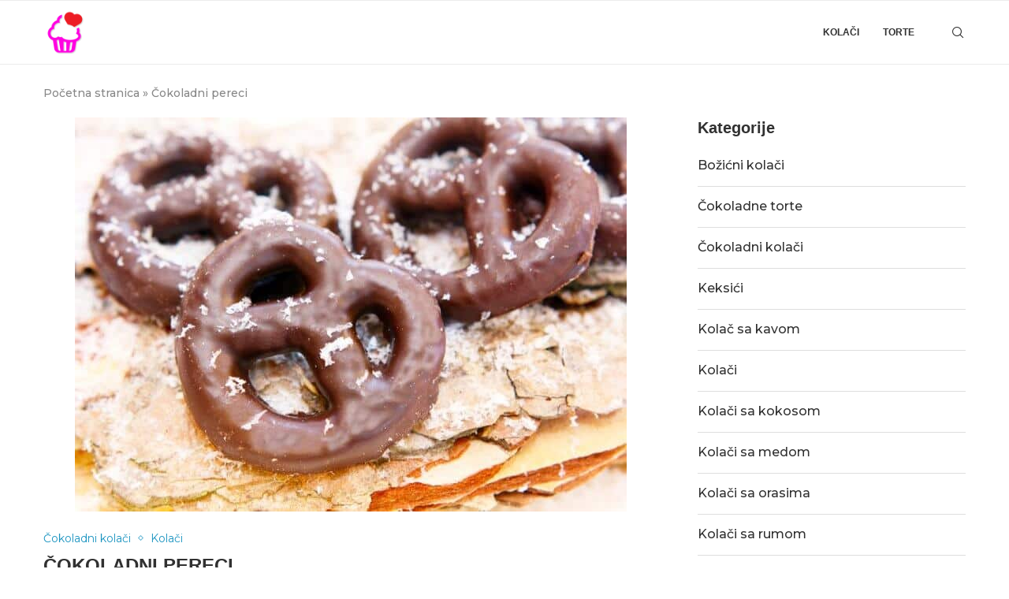

--- FILE ---
content_type: text/html; charset=UTF-8
request_url: https://kolacirecepti.net/cokoladni-pereci/
body_size: 19253
content:
<!DOCTYPE html><html
lang=hr><head><style>img.lazy{min-height:1px}</style><link
href=https://kolacirecepti.net/wp-content/plugins/w3-total-cache/pub/js/lazyload.min.js as=script><meta
charset="UTF-8"><meta
http-equiv="X-UA-Compatible" content="IE=edge"><meta
name="viewport" content="width=device-width, initial-scale=1"><link
rel=profile href=https://gmpg.org/xfn/11><link
rel=alternate type=application/rss+xml title="Recepti za kolače RSS Feed"
href=https://kolacirecepti.net/feed/ ><link
rel=alternate type=application/atom+xml title="Recepti za kolače Atom Feed"
href=https://kolacirecepti.net/feed/atom/ ><link
rel=pingback href=https://kolacirecepti.net/xmlrpc.php>
<!--[if lt IE 9]> <script src=https://kolacirecepti.net/wp-content/themes/soledad/js/html5.js></script> <![endif]--><link
rel=preconnect href=https://fonts.googleapis.com><link
rel=preconnect href=https://fonts.gstatic.com><meta
http-equiv='x-dns-prefetch-control' content='on'><link
rel=dns-prefetch href=//fonts.googleapis.com><link
rel=dns-prefetch href=//fonts.gstatic.com><link
rel=dns-prefetch href=//s.gravatar.com><link
rel=dns-prefetch href=//www.google-analytics.com><meta
name='robots' content='index, follow, max-image-preview:large, max-snippet:-1, max-video-preview:-1'><style>img:is([sizes="auto" i], [sizes^="auto," i]){contain-intrinsic-size:3000px 1500px}</style> <script id=google_gtagjs-js-consent-mode-data-layer>window.dataLayer = window.dataLayer || [];function gtag(){dataLayer.push(arguments);}
gtag('consent', 'default', {"ad_personalization":"denied","ad_storage":"denied","ad_user_data":"denied","analytics_storage":"denied","functionality_storage":"denied","security_storage":"denied","personalization_storage":"denied","region":["AT","BE","BG","CH","CY","CZ","DE","DK","EE","ES","FI","FR","GB","GR","HR","HU","IE","IS","IT","LI","LT","LU","LV","MT","NL","NO","PL","PT","RO","SE","SI","SK"],"wait_for_update":500});
window._googlesitekitConsentCategoryMap = {"statistics":["analytics_storage"],"marketing":["ad_storage","ad_user_data","ad_personalization"],"functional":["functionality_storage","security_storage"],"preferences":["personalization_storage"]};
window._googlesitekitConsents = {"ad_personalization":"denied","ad_storage":"denied","ad_user_data":"denied","analytics_storage":"denied","functionality_storage":"denied","security_storage":"denied","personalization_storage":"denied","region":["AT","BE","BG","CH","CY","CZ","DE","DK","EE","ES","FI","FR","GB","GR","HR","HU","IE","IS","IT","LI","LT","LU","LV","MT","NL","NO","PL","PT","RO","SE","SI","SK"],"wait_for_update":500};</script> <title>Čokoladni pereci - Recepti za kolače</title><link
rel=canonical href=https://kolacirecepti.net/cokoladni-pereci/ ><meta
property="og:locale" content="hr_HR"><meta
property="og:type" content="article"><meta
property="og:title" content="Čokoladni pereci"><meta
property="og:description" content="Postupak Priprema Izmrvite maslac i brašno, te dodajte šećer, žumanjak, kakao i vanilin šećer pa umijesite prhko tijesto. Tijesto kratko ostavite da odstoji u hladnjaku. Zatim izradite valjke i oblikujte male perece.&hellip;"><meta
property="og:url" content="https://kolacirecepti.net/cokoladni-pereci/"><meta
property="og:site_name" content="Recepti za kolače"><meta
property="article:publisher" content="https://web.facebook.com/receptikolacitorte"><meta
property="article:published_time" content="2014-10-01T05:43:50+00:00"><meta
property="article:modified_time" content="2025-02-03T09:24:24+00:00"><meta
property="og:image" content="https://kolacirecepti.net/wp-content/uploads/2023/02/cokoladnipereci.jpg"><meta
property="og:image:width" content="700"><meta
property="og:image:height" content="500"><meta
property="og:image:type" content="image/jpeg"><meta
name="author" content="Violeta"><meta
name="twitter:card" content="summary_large_image"><meta
name="twitter:label1" content="Napisao/la"><meta
name="twitter:data1" content="Violeta"><meta
name="twitter:label2" content="Procijenjeno vrijeme čitanja"><meta
name="twitter:data2" content="1 minuta"> <script type=application/ld+json class=yoast-schema-graph>{"@context":"https://schema.org","@graph":[{"@type":"Article","@id":"https://kolacirecepti.net/cokoladni-pereci/#article","isPartOf":{"@id":"https://kolacirecepti.net/cokoladni-pereci/"},"author":{"name":"Violeta","@id":"https://kolacirecepti.net/#/schema/person/d969fe7255c0d51ba7235cd70d546fd8"},"headline":"Čokoladni pereci","datePublished":"2014-10-01T05:43:50+00:00","dateModified":"2025-02-03T09:24:24+00:00","mainEntityOfPage":{"@id":"https://kolacirecepti.net/cokoladni-pereci/"},"wordCount":94,"commentCount":0,"publisher":{"@id":"https://kolacirecepti.net/#organization"},"image":{"@id":"https://kolacirecepti.net/cokoladni-pereci/#primaryimage"},"thumbnailUrl":"https://kolacirecepti.net/wp-content/uploads/2023/02/cokoladnipereci.jpg","articleSection":["Čokoladni kolači","Kolači"],"inLanguage":"hr","potentialAction":[{"@type":"CommentAction","name":"Comment","target":["https://kolacirecepti.net/cokoladni-pereci/#respond"]}]},{"@type":"WebPage","@id":"https://kolacirecepti.net/cokoladni-pereci/","url":"https://kolacirecepti.net/cokoladni-pereci/","name":"Čokoladni pereci - Recepti za kolače","isPartOf":{"@id":"https://kolacirecepti.net/#website"},"primaryImageOfPage":{"@id":"https://kolacirecepti.net/cokoladni-pereci/#primaryimage"},"image":{"@id":"https://kolacirecepti.net/cokoladni-pereci/#primaryimage"},"thumbnailUrl":"https://kolacirecepti.net/wp-content/uploads/2023/02/cokoladnipereci.jpg","datePublished":"2014-10-01T05:43:50+00:00","dateModified":"2025-02-03T09:24:24+00:00","breadcrumb":{"@id":"https://kolacirecepti.net/cokoladni-pereci/#breadcrumb"},"inLanguage":"hr","potentialAction":[{"@type":"ReadAction","target":["https://kolacirecepti.net/cokoladni-pereci/"]}]},{"@type":"ImageObject","inLanguage":"hr","@id":"https://kolacirecepti.net/cokoladni-pereci/#primaryimage","url":"https://kolacirecepti.net/wp-content/uploads/2023/02/cokoladnipereci.jpg","contentUrl":"https://kolacirecepti.net/wp-content/uploads/2023/02/cokoladnipereci.jpg","width":700,"height":500},{"@type":"BreadcrumbList","@id":"https://kolacirecepti.net/cokoladni-pereci/#breadcrumb","itemListElement":[{"@type":"ListItem","position":1,"name":"Početna stranica","item":"https://kolacirecepti.net/"},{"@type":"ListItem","position":2,"name":"Čokoladni pereci"}]},{"@type":"WebSite","@id":"https://kolacirecepti.net/#website","url":"https://kolacirecepti.net/","name":"Recepti za kolače","description":"Recepti za provjereno dobre kolače, torte i ostale slastice","publisher":{"@id":"https://kolacirecepti.net/#organization"},"alternateName":"Recepti za kolače, torte i slastice","potentialAction":[{"@type":"SearchAction","target":{"@type":"EntryPoint","urlTemplate":"https://kolacirecepti.net/?s={search_term_string}"},"query-input":{"@type":"PropertyValueSpecification","valueRequired":true,"valueName":"search_term_string"}}],"inLanguage":"hr"},{"@type":"Organization","@id":"https://kolacirecepti.net/#organization","name":"Recepti za kolače","alternateName":"Recepti za kolače, torte i slastice","url":"https://kolacirecepti.net/","logo":{"@type":"ImageObject","inLanguage":"hr","@id":"https://kolacirecepti.net/#/schema/logo/image/","url":"https://kolacirecepti.net/wp-content/uploads/2023/02/cropped-logo.png","contentUrl":"https://kolacirecepti.net/wp-content/uploads/2023/02/cropped-logo.png","width":512,"height":512,"caption":"Recepti za kolače"},"image":{"@id":"https://kolacirecepti.net/#/schema/logo/image/"},"sameAs":["https://web.facebook.com/receptikolacitorte","https://www.instagram.com/kolacireceptinet/"]},{"@type":"Person","@id":"https://kolacirecepti.net/#/schema/person/d969fe7255c0d51ba7235cd70d546fd8","name":"Violeta","image":{"@type":"ImageObject","inLanguage":"hr","@id":"https://kolacirecepti.net/#/schema/person/image/","url":"https://secure.gravatar.com/avatar/09ce601bf7245036bc56e0a41c34acb5?s=96&d=mm&r=g","contentUrl":"https://secure.gravatar.com/avatar/09ce601bf7245036bc56e0a41c34acb5?s=96&d=mm&r=g","caption":"Violeta"},"sameAs":["https://kolacirecepti.net"],"url":"https://kolacirecepti.net/author/violeta/"}]}</script> <link
rel=dns-prefetch href=//www.googletagmanager.com><link
rel=dns-prefetch href=//fonts.googleapis.com><link
rel=dns-prefetch href=//pagead2.googlesyndication.com><link
rel=dns-prefetch href=//fundingchoicesmessages.google.com><link
rel=alternate type=application/rss+xml title="Recepti za kolače &raquo; Kanal" href=https://kolacirecepti.net/feed/ ><link
rel=alternate type=application/rss+xml title="Recepti za kolače &raquo; Kanal komentara" href=https://kolacirecepti.net/comments/feed/ > <script id=wpp-js src="https://kolacirecepti.net/wp-content/plugins/wordpress-popular-posts/assets/js/wpp.min.js?ver=7.2.0" data-sampling=0 data-sampling-rate=100 data-api-url=https://kolacirecepti.net/wp-json/wordpress-popular-posts data-post-id=270 data-token=54e1054865 data-lang=0 data-debug=0></script> <link
rel=alternate type=application/rss+xml title="Recepti za kolače &raquo; Čokoladni pereci Kanal komentara" href=https://kolacirecepti.net/cokoladni-pereci/feed/ ><link
rel=stylesheet href=https://kolacirecepti.net/wp-content/cache/minify/a5ff7.css media=all><style id=wp-block-library-theme-inline-css>.wp-block-audio :where(figcaption){color:#555;font-size:13px;text-align:center}.is-dark-theme .wp-block-audio :where(figcaption){color:#ffffffa6}.wp-block-audio{margin:0
0 1em}.wp-block-code{border:1px
solid #ccc;border-radius:4px;font-family:Menlo,Consolas,monaco,monospace;padding:.8em 1em}.wp-block-embed :where(figcaption){color:#555;font-size:13px;text-align:center}.is-dark-theme .wp-block-embed :where(figcaption){color:#ffffffa6}.wp-block-embed{margin:0
0 1em}.blocks-gallery-caption{color:#555;font-size:13px;text-align:center}.is-dark-theme .blocks-gallery-caption{color:#ffffffa6}:root :where(.wp-block-image figcaption){color:#555;font-size:13px;text-align:center}.is-dark-theme :root :where(.wp-block-image figcaption){color:#ffffffa6}.wp-block-image{margin:0
0 1em}.wp-block-pullquote{border-bottom:4px solid;border-top:4px solid;color:currentColor;margin-bottom:1.75em}.wp-block-pullquote cite,.wp-block-pullquote footer,.wp-block-pullquote__citation{color:currentColor;font-size:.8125em;font-style:normal;text-transform:uppercase}.wp-block-quote{border-left:.25em solid;margin:0
0 1.75em;padding-left:1em}.wp-block-quote cite,.wp-block-quote
footer{color:currentColor;font-size:.8125em;font-style:normal;position:relative}.wp-block-quote:where(.has-text-align-right){border-left:none;border-right:.25em solid;padding-left:0;padding-right:1em}.wp-block-quote:where(.has-text-align-center){border:none;padding-left:0}.wp-block-quote.is-large,.wp-block-quote.is-style-large,.wp-block-quote:where(.is-style-plain){border:none}.wp-block-search .wp-block-search__label{font-weight:700}.wp-block-search__button{border:1px
solid #ccc;padding:.375em .625em}:where(.wp-block-group.has-background){padding:1.25em 2.375em}.wp-block-separator.has-css-opacity{opacity:.4}.wp-block-separator{border:none;border-bottom:2px solid;margin-left:auto;margin-right:auto}.wp-block-separator.has-alpha-channel-opacity{opacity:1}.wp-block-separator:not(.is-style-wide):not(.is-style-dots){width:100px}.wp-block-separator.has-background:not(.is-style-dots){border-bottom:none;height:1px}.wp-block-separator.has-background:not(.is-style-wide):not(.is-style-dots){height:2px}.wp-block-table{margin:0
0 1em}.wp-block-table td,.wp-block-table
th{word-break:normal}.wp-block-table :where(figcaption){color:#555;font-size:13px;text-align:center}.is-dark-theme .wp-block-table :where(figcaption){color:#ffffffa6}.wp-block-video :where(figcaption){color:#555;font-size:13px;text-align:center}.is-dark-theme .wp-block-video :where(figcaption){color:#ffffffa6}.wp-block-video{margin:0
0 1em}:root :where(.wp-block-template-part.has-background){margin-bottom:0;margin-top:0;padding:1.25em 2.375em}</style><style id=block-soledad-style-inline-css>/*<![CDATA[*/.pchead-e-block{--pcborder-cl:#dedede;--pcaccent-cl:#6eb48c}.heading1-style-1>h1,.heading1-style-2>h1,.heading2-style-1>h2,.heading2-style-2>h2,.heading3-style-1>h3,.heading3-style-2>h3,.heading4-style-1>h4,.heading4-style-2>h4,.heading5-style-1>h5,.heading5-style-2>h5{padding-bottom:8px;border-bottom:1px solid var(--pcborder-cl);overflow:hidden}.heading1-style-2>h1,.heading2-style-2>h2,.heading3-style-2>h3,.heading4-style-2>h4,.heading5-style-2>h5{border-bottom-width:0;position:relative}.heading1-style-2>h1:before,.heading2-style-2>h2:before,.heading3-style-2>h3:before,.heading4-style-2>h4:before,.heading5-style-2>h5:before{content:'';width:50px;height:2px;bottom:0;left:0;z-index:2;background:var(--pcaccent-cl);position:absolute}.heading1-style-2>h1:after,.heading2-style-2>h2:after,.heading3-style-2>h3:after,.heading4-style-2>h4:after,.heading5-style-2>h5:after{content:'';width:100%;height:2px;bottom:0;left:20px;z-index:1;background:var(--pcborder-cl);position:absolute}.heading1-style-3>h1,.heading1-style-4>h1,.heading2-style-3>h2,.heading2-style-4>h2,.heading3-style-3>h3,.heading3-style-4>h3,.heading4-style-3>h4,.heading4-style-4>h4,.heading5-style-3>h5,.heading5-style-4>h5{position:relative;padding-left:20px}.heading1-style-3>h1:before,.heading1-style-4>h1:before,.heading2-style-3>h2:before,.heading2-style-4>h2:before,.heading3-style-3>h3:before,.heading3-style-4>h3:before,.heading4-style-3>h4:before,.heading4-style-4>h4:before,.heading5-style-3>h5:before,.heading5-style-4>h5:before{width:10px;height:100%;content:'';position:absolute;top:0;left:0;bottom:0;background:var(--pcaccent-cl)}.heading1-style-4>h1,.heading2-style-4>h2,.heading3-style-4>h3,.heading4-style-4>h4,.heading5-style-4>h5{padding:10px
20px;background:#f1f1f1}.heading1-style-5>h1,.heading2-style-5>h2,.heading3-style-5>h3,.heading4-style-5>h4,.heading5-style-5>h5{position:relative;z-index:1}.heading1-style-5>h1:before,.heading2-style-5>h2:before,.heading3-style-5>h3:before,.heading4-style-5>h4:before,.heading5-style-5>h5:before{content:"";position:absolute;left:0;bottom:0;width:200px;height:50%;transform:skew(-25deg) translateX(0);background:var(--pcaccent-cl);z-index:-1;opacity:.4}.heading1-style-6>h1,.heading2-style-6>h2,.heading3-style-6>h3,.heading4-style-6>h4,.heading5-style-6>h5{text-decoration:underline;text-underline-offset:2px;text-decoration-thickness:4px;text-decoration-color:var(--pcaccent-cl)}/*]]>*/</style><style id=classic-theme-styles-inline-css>/*! This file is auto-generated */
.wp-block-button__link{color:#fff;background-color:#32373c;border-radius:9999px;box-shadow:none;text-decoration:none;padding:calc(.667em + 2px) calc(1.333em + 2px);font-size:1.125em}.wp-block-file__button{background:#32373c;color:#fff;text-decoration:none}</style><style id=global-styles-inline-css>/*<![CDATA[*/:root{--wp--preset--aspect-ratio--square:1;--wp--preset--aspect-ratio--4-3:4/3;--wp--preset--aspect-ratio--3-4:3/4;--wp--preset--aspect-ratio--3-2:3/2;--wp--preset--aspect-ratio--2-3:2/3;--wp--preset--aspect-ratio--16-9:16/9;--wp--preset--aspect-ratio--9-16:9/16;--wp--preset--color--black:#000;--wp--preset--color--cyan-bluish-gray:#abb8c3;--wp--preset--color--white:#fff;--wp--preset--color--pale-pink:#f78da7;--wp--preset--color--vivid-red:#cf2e2e;--wp--preset--color--luminous-vivid-orange:#ff6900;--wp--preset--color--luminous-vivid-amber:#fcb900;--wp--preset--color--light-green-cyan:#7bdcb5;--wp--preset--color--vivid-green-cyan:#00d084;--wp--preset--color--pale-cyan-blue:#8ed1fc;--wp--preset--color--vivid-cyan-blue:#0693e3;--wp--preset--color--vivid-purple:#9b51e0;--wp--preset--gradient--vivid-cyan-blue-to-vivid-purple:linear-gradient(135deg,rgba(6,147,227,1) 0%,rgb(155,81,224) 100%);--wp--preset--gradient--light-green-cyan-to-vivid-green-cyan:linear-gradient(135deg,rgb(122,220,180) 0%,rgb(0,208,130) 100%);--wp--preset--gradient--luminous-vivid-amber-to-luminous-vivid-orange:linear-gradient(135deg,rgba(252,185,0,1) 0%,rgba(255,105,0,1) 100%);--wp--preset--gradient--luminous-vivid-orange-to-vivid-red:linear-gradient(135deg,rgba(255,105,0,1) 0%,rgb(207,46,46) 100%);--wp--preset--gradient--very-light-gray-to-cyan-bluish-gray:linear-gradient(135deg,rgb(238,238,238) 0%,rgb(169,184,195) 100%);--wp--preset--gradient--cool-to-warm-spectrum:linear-gradient(135deg,rgb(74,234,220) 0%,rgb(151,120,209) 20%,rgb(207,42,186) 40%,rgb(238,44,130) 60%,rgb(251,105,98) 80%,rgb(254,248,76) 100%);--wp--preset--gradient--blush-light-purple:linear-gradient(135deg,rgb(255,206,236) 0%,rgb(152,150,240) 100%);--wp--preset--gradient--blush-bordeaux:linear-gradient(135deg,rgb(254,205,165) 0%,rgb(254,45,45) 50%,rgb(107,0,62) 100%);--wp--preset--gradient--luminous-dusk:linear-gradient(135deg,rgb(255,203,112) 0%,rgb(199,81,192) 50%,rgb(65,88,208) 100%);--wp--preset--gradient--pale-ocean:linear-gradient(135deg,rgb(255,245,203) 0%,rgb(182,227,212) 50%,rgb(51,167,181) 100%);--wp--preset--gradient--electric-grass:linear-gradient(135deg,rgb(202,248,128) 0%,rgb(113,206,126) 100%);--wp--preset--gradient--midnight:linear-gradient(135deg,rgb(2,3,129) 0%,rgb(40,116,252) 100%);--wp--preset--font-size--small:12px;--wp--preset--font-size--medium:20px;--wp--preset--font-size--large:32px;--wp--preset--font-size--x-large:42px;--wp--preset--font-size--normal:14px;--wp--preset--font-size--huge:42px;--wp--preset--spacing--20:0.44rem;--wp--preset--spacing--30:0.67rem;--wp--preset--spacing--40:1rem;--wp--preset--spacing--50:1.5rem;--wp--preset--spacing--60:2.25rem;--wp--preset--spacing--70:3.38rem;--wp--preset--spacing--80:5.06rem;--wp--preset--shadow--natural:6px 6px 9px rgba(0, 0, 0, 0.2);--wp--preset--shadow--deep:12px 12px 50px rgba(0, 0, 0, 0.4);--wp--preset--shadow--sharp:6px 6px 0px rgba(0, 0, 0, 0.2);--wp--preset--shadow--outlined:6px 6px 0px -3px rgba(255, 255, 255, 1), 6px 6px rgba(0, 0, 0, 1);--wp--preset--shadow--crisp:6px 6px 0px rgba(0, 0, 0, 1)}:where(.is-layout-flex){gap:0.5em}:where(.is-layout-grid){gap:0.5em}body .is-layout-flex{display:flex}.is-layout-flex{flex-wrap:wrap;align-items:center}.is-layout-flex>:is(*,div){margin:0}body .is-layout-grid{display:grid}.is-layout-grid>:is(*,div){margin:0}:where(.wp-block-columns.is-layout-flex){gap:2em}:where(.wp-block-columns.is-layout-grid){gap:2em}:where(.wp-block-post-template.is-layout-flex){gap:1.25em}:where(.wp-block-post-template.is-layout-grid){gap:1.25em}.has-black-color{color:var(--wp--preset--color--black) !important}.has-cyan-bluish-gray-color{color:var(--wp--preset--color--cyan-bluish-gray) !important}.has-white-color{color:var(--wp--preset--color--white) !important}.has-pale-pink-color{color:var(--wp--preset--color--pale-pink) !important}.has-vivid-red-color{color:var(--wp--preset--color--vivid-red) !important}.has-luminous-vivid-orange-color{color:var(--wp--preset--color--luminous-vivid-orange) !important}.has-luminous-vivid-amber-color{color:var(--wp--preset--color--luminous-vivid-amber) !important}.has-light-green-cyan-color{color:var(--wp--preset--color--light-green-cyan) !important}.has-vivid-green-cyan-color{color:var(--wp--preset--color--vivid-green-cyan) !important}.has-pale-cyan-blue-color{color:var(--wp--preset--color--pale-cyan-blue) !important}.has-vivid-cyan-blue-color{color:var(--wp--preset--color--vivid-cyan-blue) !important}.has-vivid-purple-color{color:var(--wp--preset--color--vivid-purple) !important}.has-black-background-color{background-color:var(--wp--preset--color--black) !important}.has-cyan-bluish-gray-background-color{background-color:var(--wp--preset--color--cyan-bluish-gray) !important}.has-white-background-color{background-color:var(--wp--preset--color--white) !important}.has-pale-pink-background-color{background-color:var(--wp--preset--color--pale-pink) !important}.has-vivid-red-background-color{background-color:var(--wp--preset--color--vivid-red) !important}.has-luminous-vivid-orange-background-color{background-color:var(--wp--preset--color--luminous-vivid-orange) !important}.has-luminous-vivid-amber-background-color{background-color:var(--wp--preset--color--luminous-vivid-amber) !important}.has-light-green-cyan-background-color{background-color:var(--wp--preset--color--light-green-cyan) !important}.has-vivid-green-cyan-background-color{background-color:var(--wp--preset--color--vivid-green-cyan) !important}.has-pale-cyan-blue-background-color{background-color:var(--wp--preset--color--pale-cyan-blue) !important}.has-vivid-cyan-blue-background-color{background-color:var(--wp--preset--color--vivid-cyan-blue) !important}.has-vivid-purple-background-color{background-color:var(--wp--preset--color--vivid-purple) !important}.has-black-border-color{border-color:var(--wp--preset--color--black) !important}.has-cyan-bluish-gray-border-color{border-color:var(--wp--preset--color--cyan-bluish-gray) !important}.has-white-border-color{border-color:var(--wp--preset--color--white) !important}.has-pale-pink-border-color{border-color:var(--wp--preset--color--pale-pink) !important}.has-vivid-red-border-color{border-color:var(--wp--preset--color--vivid-red) !important}.has-luminous-vivid-orange-border-color{border-color:var(--wp--preset--color--luminous-vivid-orange) !important}.has-luminous-vivid-amber-border-color{border-color:var(--wp--preset--color--luminous-vivid-amber) !important}.has-light-green-cyan-border-color{border-color:var(--wp--preset--color--light-green-cyan) !important}.has-vivid-green-cyan-border-color{border-color:var(--wp--preset--color--vivid-green-cyan) !important}.has-pale-cyan-blue-border-color{border-color:var(--wp--preset--color--pale-cyan-blue) !important}.has-vivid-cyan-blue-border-color{border-color:var(--wp--preset--color--vivid-cyan-blue) !important}.has-vivid-purple-border-color{border-color:var(--wp--preset--color--vivid-purple) !important}.has-vivid-cyan-blue-to-vivid-purple-gradient-background{background:var(--wp--preset--gradient--vivid-cyan-blue-to-vivid-purple) !important}.has-light-green-cyan-to-vivid-green-cyan-gradient-background{background:var(--wp--preset--gradient--light-green-cyan-to-vivid-green-cyan) !important}.has-luminous-vivid-amber-to-luminous-vivid-orange-gradient-background{background:var(--wp--preset--gradient--luminous-vivid-amber-to-luminous-vivid-orange) !important}.has-luminous-vivid-orange-to-vivid-red-gradient-background{background:var(--wp--preset--gradient--luminous-vivid-orange-to-vivid-red) !important}.has-very-light-gray-to-cyan-bluish-gray-gradient-background{background:var(--wp--preset--gradient--very-light-gray-to-cyan-bluish-gray) !important}.has-cool-to-warm-spectrum-gradient-background{background:var(--wp--preset--gradient--cool-to-warm-spectrum) !important}.has-blush-light-purple-gradient-background{background:var(--wp--preset--gradient--blush-light-purple) !important}.has-blush-bordeaux-gradient-background{background:var(--wp--preset--gradient--blush-bordeaux) !important}.has-luminous-dusk-gradient-background{background:var(--wp--preset--gradient--luminous-dusk) !important}.has-pale-ocean-gradient-background{background:var(--wp--preset--gradient--pale-ocean) !important}.has-electric-grass-gradient-background{background:var(--wp--preset--gradient--electric-grass) !important}.has-midnight-gradient-background{background:var(--wp--preset--gradient--midnight) !important}.has-small-font-size{font-size:var(--wp--preset--font-size--small) !important}.has-medium-font-size{font-size:var(--wp--preset--font-size--medium) !important}.has-large-font-size{font-size:var(--wp--preset--font-size--large) !important}.has-x-large-font-size{font-size:var(--wp--preset--font-size--x-large) !important}:where(.wp-block-post-template.is-layout-flex){gap:1.25em}:where(.wp-block-post-template.is-layout-grid){gap:1.25em}:where(.wp-block-columns.is-layout-flex){gap:2em}:where(.wp-block-columns.is-layout-grid){gap:2em}:root :where(.wp-block-pullquote){font-size:1.5em;line-height:1.6}/*]]>*/</style><link
rel=stylesheet href=https://kolacirecepti.net/wp-content/cache/minify/de73e.css media=all><link
rel=stylesheet id=penci-fonts-css href='https://fonts.googleapis.com/css?family=Montserrat%3A300%2C300italic%2C400%2C400italic%2C500%2C500italic%2C600%2C600italic%2C700%2C700italic%2C800%2C800italic%26subset%3Dlatin%2Ccyrillic%2Ccyrillic-ext%2Cgreek%2Cgreek-ext%2Clatin-ext&#038;display=swap&#038;ver=8.6.2' type=text/css media><link
rel=stylesheet href=https://kolacirecepti.net/wp-content/cache/minify/7bcf7.css media=all> <script src=https://kolacirecepti.net/wp-content/cache/minify/818c0.js></script> 
 <script src="https://www.googletagmanager.com/gtag/js?id=GT-TXBFML2" id=google_gtagjs-js async></script> <script id=google_gtagjs-js-after>window.dataLayer = window.dataLayer || [];function gtag(){dataLayer.push(arguments);}
gtag("set","linker",{"domains":["kolacirecepti.net"]});
gtag("js", new Date());
gtag("set", "developer_id.dZTNiMT", true);
gtag("config", "GT-TXBFML2");</script> <link
rel=https://api.w.org/ href=https://kolacirecepti.net/wp-json/ ><link
rel=alternate title=JSON type=application/json href=https://kolacirecepti.net/wp-json/wp/v2/posts/270><link
rel=EditURI type=application/rsd+xml title=RSD href=https://kolacirecepti.net/xmlrpc.php?rsd><link
rel=shortlink href='https://kolacirecepti.net/?p=270'><link
rel=alternate title="oEmbed (JSON)" type=application/json+oembed href="https://kolacirecepti.net/wp-json/oembed/1.0/embed?url=https%3A%2F%2Fkolacirecepti.net%2Fcokoladni-pereci%2F"><link
rel=alternate title="oEmbed (XML)" type=text/xml+oembed href="https://kolacirecepti.net/wp-json/oembed/1.0/embed?url=https%3A%2F%2Fkolacirecepti.net%2Fcokoladni-pereci%2F&#038;format=xml"><meta
name="generator" content="Site Kit by Google 1.170.0"><style id=wpp-loading-animation-styles>@-webkit-keyframes
bgslide{from{background-position-x:0}to{background-position-x:-200%}}@keyframes
bgslide{from{background-position-x:0}to{background-position-x:-200%}}.wpp-widget-block-placeholder,.wpp-shortcode-placeholder{margin:0
auto;width:60px;height:3px;background:#dd3737;background:linear-gradient(90deg,#dd3737 0%,#571313 10%,#dd3737 100%);background-size:200% auto;border-radius:3px;-webkit-animation:bgslide 1s infinite linear;animation:bgslide 1s infinite linear}</style><style id=penci-custom-style>/*<![CDATA[*/body{--pcbg-cl:#fff;--pctext-cl:#313131;--pcborder-cl:#dedede;--pcheading-cl:#313131;--pcmeta-cl:#888;--pcaccent-cl:#6eb48c;--pcbody-font:'PT Serif', serif;--pchead-font:'Raleway', sans-serif;--pchead-wei:bold;--pcava_bdr:10px;--pcajs_fvw:470px;--pcajs_fvmw:220px}.single.penci-body-single-style-5 #header, .single.penci-body-single-style-6 #header, .single.penci-body-single-style-10 #header, .single.penci-body-single-style-5 .pc-wrapbuilder-header, .single.penci-body-single-style-6 .pc-wrapbuilder-header, .single.penci-body-single-style-10 .pc-wrapbuilder-header{--pchd-mg:40px}.fluid-width-video-wrapper>div{position:absolute;left:0;right:0;top:0;width:100%;height:100%}.yt-video-place{position:relative;text-align:center}.yt-video-place.embed-responsive .start-video{display:block;top:0;left:0;bottom:0;right:0;position:absolute;transform:none}.yt-video-place.embed-responsive .start-video
img{margin:0;padding:0;top:50%;display:inline-block;position:absolute;left:50%;transform:translate(-50%, -50%);width:68px;height:auto}.mfp-bg{top:0;left:0;width:100%;height:100%;z-index:9999999;overflow:hidden;position:fixed;background:#0b0b0b;opacity: .8;filter:alpha(opacity=80)}.mfp-wrap{top:0;left:0;width:100%;height:100%;z-index:9999999;position:fixed;outline:none !important;-webkit-backface-visibility:hidden}body{--pchead-font:Helvetica, sans-serif}body{--pcbody-font:'Montserrat', sans-serif}p{line-height:1.8}#main #bbpress-forums .bbp-login-form fieldset.bbp-form select, #main #bbpress-forums .bbp-login-form .bbp-form input[type="password"], #main #bbpress-forums .bbp-login-form .bbp-form input[type="text"], .penci-login-register input[type="email"], .penci-login-register input[type="text"], .penci-login-register input[type="password"], .penci-login-register input[type="number"], body, textarea, #respond textarea, .widget input[type="text"], .widget input[type="email"], .widget input[type="date"], .widget input[type="number"], .wpcf7 textarea, .mc4wp-form input, #respond input, div.wpforms-container .wpforms-form.wpforms-form input[type=date], div.wpforms-container .wpforms-form.wpforms-form input[type=datetime], div.wpforms-container .wpforms-form.wpforms-form input[type=datetime-local], div.wpforms-container .wpforms-form.wpforms-form input[type=email], div.wpforms-container .wpforms-form.wpforms-form input[type=month], div.wpforms-container .wpforms-form.wpforms-form input[type=number], div.wpforms-container .wpforms-form.wpforms-form input[type=password], div.wpforms-container .wpforms-form.wpforms-form input[type=range], div.wpforms-container .wpforms-form.wpforms-form input[type=search], div.wpforms-container .wpforms-form.wpforms-form input[type=tel], div.wpforms-container .wpforms-form.wpforms-form input[type=text], div.wpforms-container .wpforms-form.wpforms-form input[type=time], div.wpforms-container .wpforms-form.wpforms-form input[type=url], div.wpforms-container .wpforms-form.wpforms-form input[type=week], div.wpforms-container .wpforms-form.wpforms-form select, div.wpforms-container .wpforms-form.wpforms-form textarea, .wpcf7 input, form.pc-searchform input.search-input, ul.homepage-featured-boxes .penci-fea-in h4, .widget.widget_categories ul li span.category-item-count, .about-widget .about-me-heading, .widget ul.side-newsfeed li .side-item .side-item-text .side-item-meta{font-weight:500}.penci-hide-tagupdated{display:none !important}body, .widget ul li
a{font-size:16px}.widget ul li, .widget ol li, .post-entry, p, .post-entry
p{font-size:16px;line-height:1.8}body{--pchead-wei:700}.featured-area.featured-style-42 .item-inner-content, .featured-style-41 .swiper-slide, .slider-40-wrapper .nav-thumb-creative .thumb-container:after,.penci-slider44-t-item:before,.penci-slider44-main-wrapper .item, .featured-area .penci-image-holder, .featured-area .penci-slider4-overlay, .featured-area .penci-slide-overlay .overlay-link, .featured-style-29 .featured-slider-overlay,.penci-slider38-overlay{border-radius:;-webkit-border-radius: }.penci-featured-content-right:before{border-top-right-radius:;border-bottom-right-radius: }.penci-flat-overlay .penci-slide-overlay .penci-mag-featured-content:before{border-bottom-left-radius:;border-bottom-right-radius: }.container-single .post-image{border-radius:;-webkit-border-radius: }.penci-mega-post-inner, .penci-mega-thumbnail .penci-image-holder{border-radius:;-webkit-border-radius: }#logo
a{max-width:75px;width:100%}@media only screen and (max-width: 960px) and (min-width: 768px){#logo
img{max-width:100%}}.penci-container-inside.penci-breadcrumb i, .container.penci-breadcrumb i, .penci-container-inside.penci-breadcrumb span, .penci-container-inside.penci-breadcrumb span a, .penci-container-inside.penci-breadcrumb a, .container.penci-breadcrumb span, .container.penci-breadcrumb span a, .container.penci-breadcrumb
a{font-size:14px}.penci-pagination a, .penci-pagination .disable-url, .penci-pagination ul.page-numbers li span, .penci-pagination ul.page-numbers li a, #comments_pagination span, #comments_pagination
a{font-size:14px}#penci-login-popup:before{opacity: }.penci-header-signup-form{padding-top:px;padding-bottom:px}.penci-slide-overlay .overlay-link, .penci-slider38-overlay, .penci-flat-overlay .penci-slide-overlay .penci-mag-featured-content:before, .slider-40-wrapper .list-slider-creative .item-slider-creative .img-container:before{opacity: }.penci-item-mag:hover .penci-slide-overlay .overlay-link, .featured-style-38 .item:hover .penci-slider38-overlay, .penci-flat-overlay .penci-item-mag:hover .penci-slide-overlay .penci-mag-featured-content:before{opacity: }.penci-featured-content .featured-slider-overlay{opacity: }.slider-40-wrapper .list-slider-creative .item-slider-creative:hover .img-container:before{opacity:}.featured-style-29 .featured-slider-overlay{opacity: }.penci-wrapper-data .standard-post-image:not(.classic-post-image){margin-bottom:0}.header-standard.standard-overlay-meta{margin:-30px 30px 19px;background:#fff;padding-top:25px;padding-left:5px;padding-right:5px;z-index:10;position:relative}.penci-wrapper-data .standard-post-image:not(.classic-post-image) .audio-iframe, .penci-wrapper-data .standard-post-image:not(.classic-post-image) .standard-content-special{bottom:50px}@media only screen and (max-width: 479px){.header-standard.standard-overlay-meta{margin-left:10px;margin-right:10px}}.penci-grid li.typography-style .overlay-typography{opacity: }.penci-grid li.typography-style:hover .overlay-typography{opacity: }.container-single .penci-standard-cat .cat>a.penci-cat-name{color:#1d95c1}.container-single .penci-standard-cat .cat:before, .container-single .penci-standard-cat .cat:after{background-color:#1d95c1}.container-single .penci-standard-cat .cat>a.penci-cat-name{font-size:14px}.container-single #main .post-entry .post-tags
a{font-size:16px !important}.penci-single-style-6 .single-breadcrumb, .penci-single-style-5 .single-breadcrumb, .penci-single-style-4 .single-breadcrumb, .penci-single-style-3 .single-breadcrumb, .penci-single-style-9 .single-breadcrumb, .penci-single-style-7 .single-breadcrumb{text-align:left}.container-single .header-standard, .container-single .post-box-meta-single{text-align:left}.rtl .container-single .header-standard,.rtl .container-single .post-box-meta-single{text-align:right}.post-pagination{border-top:0}.post-author.abio-style-5{border-bottom:1px solid var(--pcborder-cl) !important}.home-featured-cat-content .mag-photo .mag-overlay-photo{opacity: }.home-featured-cat-content .mag-photo:hover .mag-overlay-photo{opacity: }.inner-item-portfolio:hover .penci-portfolio-thumbnail a:after{opacity: }body{--pcdm_btnbg:rgba(0, 0, 0, .1);--pcdm_btnd:#666;--pcdm_btndbg:#fff;--pcdm_btnn:var(--pctext-cl);--pcdm_btnnbg:var(--pcbg-cl)}body.pcdm-enable{--pcbg-cl:#000;--pcbg-l-cl:#1a1a1a;--pcbg-d-cl:#000;--pctext-cl:#fff;--pcborder-cl:#313131;--pcborders-cl:#3c3c3c;--pcheading-cl:rgba(255,255,255,0.9);--pcmeta-cl:#999;--pcl-cl:#fff;--pclh-cl:#6eb48c;--pcaccent-cl:#6eb48c;background-color:var(--pcbg-cl);color:var(--pctext-cl)}body.pcdark-df.pcdm-enable.pclight-mode{--pcbg-cl:#fff;--pctext-cl:#313131;--pcborder-cl:#dedede;--pcheading-cl:#313131;--pcmeta-cl:#888;--pcaccent-cl:#6eb48c}/*]]>*/</style><script>var penciBlocksArray=[];
var portfolioDataJs = portfolioDataJs || [];var PENCILOCALCACHE = {};
		(function () {
				"use strict";
		
				PENCILOCALCACHE = {
					data: {},
					remove: function ( ajaxFilterItem ) {
						delete PENCILOCALCACHE.data[ajaxFilterItem];
					},
					exist: function ( ajaxFilterItem ) {
						return PENCILOCALCACHE.data.hasOwnProperty( ajaxFilterItem ) && PENCILOCALCACHE.data[ajaxFilterItem] !== null;
					},
					get: function ( ajaxFilterItem ) {
						return PENCILOCALCACHE.data[ajaxFilterItem];
					},
					set: function ( ajaxFilterItem, cachedData ) {
						PENCILOCALCACHE.remove( ajaxFilterItem );
						PENCILOCALCACHE.data[ajaxFilterItem] = cachedData;
					}
				};
			}
		)();function penciBlock() {
		    this.atts_json = '';
		    this.content = '';
		}</script> <script type=application/ld+json>{
    "@context": "https:\/\/schema.org\/",
    "@type": "organization",
    "@id": "#organization",
    "logo": {
        "@type": "ImageObject",
        "url": "https:\/\/kolacirecepti.net\/wp-content\/uploads\/2023\/02\/cropped-logo.png"
    },
    "url": "https:\/\/kolacirecepti.net\/",
    "name": "Recepti za kola\u010de",
    "description": "Recepti za provjereno dobre kola\u010de, torte i ostale slastice"
}</script><script type=application/ld+json>{
    "@context": "https:\/\/schema.org\/",
    "@type": "WebSite",
    "name": "Recepti za kola\u010de",
    "alternateName": "Recepti za provjereno dobre kola\u010de, torte i ostale slastice",
    "url": "https:\/\/kolacirecepti.net\/"
}</script><script type=application/ld+json>{
    "@context": "https:\/\/schema.org\/",
    "@type": "BlogPosting",
    "headline": "\u010cokoladni pereci",
    "description": "Postupak Priprema Izmrvite maslac i bra\u0161no, te\u00a0dodajte \u0161e\u0107er, \u017eumanjak, kakao\u00a0i vanilin \u0161e\u0107er pa umijesite prhko tijesto. Tijesto kratko ostavite da odstoji u hladnjaku. Zatim izradite valjke i oblikujte male perece.&hellip;",
    "datePublished": "2014-10-01T07:43:50+02:00",
    "datemodified": "2025-02-03T10:24:24+01:00",
    "mainEntityOfPage": "https:\/\/kolacirecepti.net\/cokoladni-pereci\/",
    "image": {
        "@type": "ImageObject",
        "url": "https:\/\/kolacirecepti.net\/wp-content\/uploads\/2023\/02\/cokoladnipereci.jpg",
        "width": 700,
        "height": 500
    },
    "publisher": {
        "@type": "Organization",
        "name": "Recepti za kola\u010de",
        "logo": {
            "@type": "ImageObject",
            "url": "https:\/\/kolacirecepti.net\/wp-content\/uploads\/2023\/02\/cropped-logo.png"
        }
    },
    "author": {
        "@type": "Person",
        "@id": "#person-Violeta",
        "name": "Violeta",
        "url": "https:\/\/kolacirecepti.net\/author\/violeta\/"
    }
}</script> <meta
name="google-adsense-platform-account" content="ca-host-pub-2644536267352236"><meta
name="google-adsense-platform-domain" content="sitekit.withgoogle.com"> <script async=async src="https://pagead2.googlesyndication.com/pagead/js/adsbygoogle.js?client=ca-pub-5516525044602427&amp;host=ca-host-pub-2644536267352236" crossorigin=anonymous></script> </head><body
class="post-template-default single single-post postid-270 single-format-standard wp-custom-logo soledad-ver-8-6-2 pclight-mode penci-body-title-bellow penci-show-pthumb pcmn-drdw-style-slide_down pchds-default"><div
id=soledad_wrapper class="wrapper-boxed header-style-header-6 header-search-style-default"><div
class=penci-header-wrap><header
id=header class="header-header-6 has-bottom-line" itemscope=itemscope itemtype=https://schema.org/WPHeader><nav
id=navigation class="header-layout-bottom header-6 menu-style-1" role=navigation itemscope itemtype=https://schema.org/SiteNavigationElement><div
class=container><div
class="button-menu-mobile header-6"><svg
width=18px height=18px viewBox="0 0 512 384" version=1.1 xmlns=http://www.w3.org/2000/svg xmlns:xlink=http://www.w3.org/1999/xlink><g
stroke=none stroke-width=1 fill-rule=evenodd><g
transform="translate(0.000000, 0.250080)"><rect
x=0 y=0 width=512 height=62></rect><rect
x=0 y=161 width=512 height=62></rect><rect
x=0 y=321 width=512 height=62></rect></g></g></svg></div><div
id=logo>
<a
href=https://kolacirecepti.net/ >
<img
class="penci-mainlogo penci-limg penci-logo lazy"  src="data:image/svg+xml,%3Csvg%20xmlns='http://www.w3.org/2000/svg'%20viewBox='0%200%20512%20512'%3E%3C/svg%3E" data-src=https://kolacirecepti.net/wp-content/uploads/2023/02/cropped-logo.png
alt="Recepti za kolače" width=512
height=512>
</a></div><ul
id=menu-izbornik class=menu><li
id=menu-item-1271 class="menu-item menu-item-type-post_type menu-item-object-page menu-item-1271"><a
href=https://kolacirecepti.net/kolaci/ >Kolači</a></li>
<li
id=menu-item-1272 class="menu-item menu-item-type-post_type menu-item-object-page menu-item-1272"><a
href=https://kolacirecepti.net/torte/ >Torte</a></li></ul><div
id=top-search class="penci-top-search pcheader-icon top-search-classes">
<a
href=# class=search-click aria-label=Search>
<i
class=penciicon-magnifiying-glass></i>
</a><div
class="show-search pcbds-default"><div
class="penci-search-form penci-search-form"><form
autocomplete=off role=search method=get
class="pc-searchform searchform  penci-ajax-search"
action=https://kolacirecepti.net/  data-thumbnail=1 data-price=1 data-post_type=post data-count=64 data-sku=1 data-symbols_count=3><div
class="pc-searchform-inner pc-eajxsearch">
<input
type=text class="s search-input" placeholder="Type and hit enter..."
value name=s data-rlvlive=true data-rlvparentel=#rlvlive_1 data-rlvconfig=default
aria-label=Search
title="Type and hit enter...">
<button
type=submit class=searchsubmit>
<span>
Search	</span>
</button></div>
<span
class=relevanssi-live-search-instructions>When autocomplete results are available use up and down arrows to review and enter to go to the desired page. Touch device users, explore by touch or with swipe gestures.</span><div
id=rlvlive_1></div></form><div
class=search-results-wrapper><div
class="penci-dropdown-results penci-scroll penci-dropdown penci-search-results"><div
class=penci-search-results-wrapper></div></div></div></div>
<a
href=# aria-label=Search class="search-click close-search"><i
class=penciicon-close-button></i></a></div></div></div></nav></header></div><div
class=penci-single-wrapper><div
class=penci-single-block><div
class="container penci-breadcrumb single-breadcrumb"><span><span><a
href=https://kolacirecepti.net/ >Početna stranica</a></span> » <span
class=breadcrumb_last aria-current=page>Čokoladni pereci</span></span></div><div
class="container container-single penci_sidebar "><div
id=main><div
class=theiaStickySidebar><article
id=post-270 class="post type-post status-publish"><div
class=post-image>
<img
class="attachment-penci-full-thumb size-penci-full-thumb penci-lazy wp-post-image pc-singlep-img"
width=700 height=500
src="data:image/svg+xml,%3Csvg%20xmlns=&#039;http://www.w3.org/2000/svg&#039;%20viewBox=&#039;0%200%20700%20500&#039;%3E%3C/svg%3E"
alt title=cokoladnipereci                                     data-src=https://kolacirecepti.net/wp-content/uploads/2023/02/cokoladnipereci.jpg></div><div
class="header-standard header-classic single-header"><div
class=penci-standard-cat><span
class=cat><a
style class="penci-cat-name penci-cat-24" href=https://kolacirecepti.net/recepti/kolaci/cokoladni-kolaci/  rel="category tag"><span
style>Čokoladni kolači</span></a><a
style class="penci-cat-name penci-cat-6" href=https://kolacirecepti.net/recepti/kolaci/  rel="category tag"><span
style>Kolači</span></a></span></div><h1 class="post-title single-post-title entry-title">Čokoladni pereci</h1><div
class=penci-hide-tagupdated>
<span
class="author-italic author vcard">by <a
class="author-url url fn n"
href=https://kolacirecepti.net/author/violeta/ >Violeta</a>
</span>
<time
class="entry-date published" datetime=2014-10-01T07:43:50+02:00>01/10/2014</time></div><div
class=post-box-meta-single>
<span><time
class="entry-date published" datetime=2014-10-01T07:43:50+02:00>01/10/2014</time></span>
<span><i
class=penci-post-countview-number>48</i> views</span></div></div><div
class="post-entry blockquote-style-1 "><div
class="inner-post-entry entry-content" id=penci-post-entry-inner><i
class=penci-post-countview-number-check style=display:none>48</i><div
class=postupak_rec><h2 class="title-sastojci">Postupak</h2><h3>Priprema</h3><ul>
<li>Izmrvite maslac i brašno, te dodajte šećer, žumanjak, kakao i vanilin šećer pa umijesite prhko tijesto.</li>
<li>Tijesto kratko ostavite da odstoji u hladnjaku.</li>
<li>Zatim izradite valjke i oblikujte male perece.</li>
<li>Perece posložite u protvanj obložen papirom za pečenje i stavite peći na temperaturi od 220°C oko 15 minuta.</li>
<li>Gornju stranu pečenih pereca umočite u čokoladnu glazuru i poslužite kad se glazura potpuno ohladi.</li></ul><div
class=extra_postupak><script async src="https://pagead2.googlesyndication.com/pagead/js/adsbygoogle.js?client=ca-pub-5516525044602427"
		crossorigin=anonymous></script><br>
<br>
<ins
class=adsbygoogle
style=display:block
data-ad-client=ca-pub-5516525044602427
data-ad-slot=8938776395
data-ad-format=auto
data-full-width-responsive=true></ins><br> <script>(adsbygoogle = window.adsbygoogle || []).push({});</script></div></div><div
class=sastojci_rec><h2 class="title-sastojci">Sastojci</h2><ul>
<li>10 dag maslaca</li>
<li>15 dag brašna</li>
<li>1 žumanjak</li>
<li>10 dag šećera</li>
<li>2 dag kakaa</li>
<li>1 vanilin-šećer</li></ul><h4>Glazura</h4><ul>
<li>čokoladna glazura</li></ul><div
class=extra_sastojci> <script async src="https://pagead2.googlesyndication.com/pagead/js/adsbygoogle.js?client=ca-pub-5516525044602427"
     crossorigin=anonymous></script><br>
<br>
<ins
class=adsbygoogle
style=display:block
data-ad-client=ca-pub-5516525044602427
data-ad-slot=8747222276
data-ad-format=auto
data-full-width-responsive=true></ins><br> <script>(adsbygoogle = window.adsbygoogle || []).push({});</script></div></div><div
class=penci-single-link-pages></div></div></div><div
class="tags-share-box single-post-share tags-share-box-s1  center-box  social-align-default disable-btnplus post-share">
<span
class="post-share-item post-share-plike">
<span
class=count-number-like>0</span><a
href=# aria-label="Like this post" class="penci-post-like single-like-button" data-post_id=270 title=Like data-like=Like data-unlike=Unlike><i
class="penci-faicon fa fa-heart-o" ></i></a>		</span>
<a
class="new-ver-share post-share-item post-share-facebook" aria-label="Share on Facebook" target=_blank  rel=noreferrer href="https://www.facebook.com/sharer/sharer.php?u=https://kolacirecepti.net/cokoladni-pereci/"><i
class="penci-faicon fa fa-facebook" ></i><span
class=dt-share>Facebook</span></a><a
class="new-ver-share post-share-item post-share-twitter" aria-label="Share on Twitter" target=_blank  rel=noreferrer href="https://x.com/intent/tweet?text=Check%20out%20this%20article:%20%C4%8Cokoladni%20pereci%20-%20https://kolacirecepti.net/cokoladni-pereci/"><i
class="penci-faicon penciicon-x-twitter" ></i><span
class=dt-share>Twitter</span></a><a
class="new-ver-share post-share-item post-share-pinterest" aria-label="Pin to Pinterest" data-pin-do=none  rel=noreferrer target=_blank href="https://www.pinterest.com/pin/create/button/?url=https%3A%2F%2Fkolacirecepti.net%2Fcokoladni-pereci%2F&media=https%3A%2F%2Fkolacirecepti.net%2Fwp-content%2Fuploads%2F2023%2F02%2Fcokoladnipereci.jpg&description=%C4%8Cokoladni+pereci"><i
class="penci-faicon fa fa-pinterest" ></i><span
class=dt-share>Pinterest</span></a><a
class="new-ver-share post-share-item post-share-email" target=_blank aria-label="Share via Email"  rel=noreferrer href="mailto:?subject=Čokoladni%20pereci&#038;BODY=https://kolacirecepti.net/cokoladni-pereci/"><i
class="penci-faicon fa fa-envelope" ></i><span
class=dt-share>Email</span></a><a
class="post-share-item post-share-expand" href=# aria-label="Share Expand"><i
class="penci-faicon penciicon-add" ></i></a></div><div
class="pcrlt-style-6 post-related"><div
class=post-title-box><h4
class="post-box-title">You may also like</h4></div><div
class="swiper penci-owl-carousel penci-owl-carousel-slider penci-related-carousel"
data-lazy=true data-item=3
data-desktop=3 data-tablet=2
data-tabsmall=2
data-auto=false
data-speed=300 data-dots=true><div
class=swiper-wrapper><div
class="item-related swiper-slide"><div
class=item-related-inner>
<a
data-bgset=https://kolacirecepti.net/wp-content/uploads/2025/02/cantuccini.webp class="penci-lazy related-thumb penci-image-holder"
href=https://kolacirecepti.net/cantuccini/
title=Cantuccini>
</a><div
class=related-content><h3>
<a
href=https://kolacirecepti.net/cantuccini/ >Cantuccini</a></h3>
<span
class=date><time
class="entry-date published" datetime=2025-03-06T09:21:47+01:00>06/03/2025</time></span></div></div></div><div
class="item-related swiper-slide"><div
class=item-related-inner>
<a
data-bgset=https://kolacirecepti.net/wp-content/uploads/2025/02/Premium-ljesnjak-kocke-2.webp class="penci-lazy related-thumb penci-image-holder"
href=https://kolacirecepti.net/ljesnjak-kocke-2/
title="Lješnjak kocke">
</a><div
class=related-content><h3>
<a
href=https://kolacirecepti.net/ljesnjak-kocke-2/ >Lješnjak kocke</a></h3>
<span
class=date><time
class="entry-date published" datetime=2025-03-04T09:19:02+01:00>04/03/2025</time></span></div></div></div><div
class="item-related swiper-slide"><div
class=item-related-inner>
<a
data-bgset=https://kolacirecepti.net/wp-content/uploads/2025/02/Kuglice-od-kesetena-i-narance.jpg class="penci-lazy related-thumb penci-image-holder"
href=https://kolacirecepti.net/kuglice-od-kestena-i-narance/
title="Kuglice od kestena i naranče">
</a><div
class=related-content><h3>
<a
href=https://kolacirecepti.net/kuglice-od-kestena-i-narance/ >Kuglice od kestena i naranče</a></h3>
<span
class=date><time
class="entry-date published" datetime=2025-03-03T09:14:56+01:00>03/03/2025</time></span></div></div></div><div
class="item-related swiper-slide"><div
class=item-related-inner>
<a
data-bgset=https://kolacirecepti.net/wp-content/uploads/2025/02/Medena-pita-2.webp class="penci-lazy related-thumb penci-image-holder"
href=https://kolacirecepti.net/medena-pita-3/
title="Medena pita">
</a><div
class=related-content><h3>
<a
href=https://kolacirecepti.net/medena-pita-3/ >Medena pita</a></h3>
<span
class=date><time
class="entry-date published" datetime=2025-03-01T09:11:37+01:00>01/03/2025</time></span></div></div></div><div
class="item-related swiper-slide"><div
class=item-related-inner>
<a
data-bgset=https://kolacirecepti.net/wp-content/uploads/2025/02/julka-snite.jpeg class="penci-lazy related-thumb penci-image-holder"
href=https://kolacirecepti.net/julka-snite-2/
title="Julka šnite">
</a><div
class=related-content><h3>
<a
href=https://kolacirecepti.net/julka-snite-2/ >Julka šnite</a></h3>
<span
class=date><time
class="entry-date published" datetime=2025-02-28T09:08:19+01:00>28/02/2025</time></span></div></div></div><div
class="item-related swiper-slide"><div
class=item-related-inner>
<a
data-bgset=https://kolacirecepti.net/wp-content/uploads/2025/02/Djedov-brk-2.webp class="penci-lazy related-thumb penci-image-holder"
href=https://kolacirecepti.net/djedov-brk/
title="Djedov brk">
</a><div
class=related-content><h3>
<a
href=https://kolacirecepti.net/djedov-brk/ >Djedov brk</a></h3>
<span
class=date><time
class="entry-date published" datetime=2025-02-26T09:03:52+01:00>26/02/2025</time></span></div></div></div><div
class="item-related swiper-slide"><div
class=item-related-inner>
<a
data-bgset=https://kolacirecepti.net/wp-content/uploads/2025/02/Oblatne-sa-nutellom-i-ljesnjacima-2.jpg class="penci-lazy related-thumb penci-image-holder"
href=https://kolacirecepti.net/oblatne-s-nutellom-i-ljesnjacima/
title="Oblatne s Nutellom i lješnjacima">
</a><div
class=related-content><h3>
<a
href=https://kolacirecepti.net/oblatne-s-nutellom-i-ljesnjacima/ >Oblatne s Nutellom i lješnjacima</a></h3>
<span
class=date><time
class="entry-date published" datetime=2025-02-24T08:11:28+01:00>24/02/2025</time></span></div></div></div><div
class="item-related swiper-slide"><div
class=item-related-inner>
<a
data-bgset=https://kolacirecepti.net/wp-content/uploads/2025/02/Sah-carolija-2.webp class="penci-lazy related-thumb penci-image-holder"
href=https://kolacirecepti.net/sah-carolija/
title="Šah čarolija">
</a><div
class=related-content><h3>
<a
href=https://kolacirecepti.net/sah-carolija/ >Šah čarolija</a></h3>
<span
class=date><time
class="entry-date published" datetime=2025-02-22T08:08:27+01:00>22/02/2025</time></span></div></div></div><div
class="item-related swiper-slide"><div
class=item-related-inner>
<a
data-bgset=https://kolacirecepti.net/wp-content/uploads/2025/02/Zvjezdano-nebo.webp class="penci-lazy related-thumb penci-image-holder"
href=https://kolacirecepti.net/zvjezdano-nebo/
title="Zvjezdano nebo">
</a><div
class=related-content><h3>
<a
href=https://kolacirecepti.net/zvjezdano-nebo/ >Zvjezdano nebo</a></h3>
<span
class=date><time
class="entry-date published" datetime=2025-02-20T08:04:06+01:00>20/02/2025</time></span></div></div></div><div
class="item-related swiper-slide"><div
class=item-related-inner>
<a
data-bgset=https://kolacirecepti.net/wp-content/uploads/2025/02/Lambada-2.webp class="penci-lazy related-thumb penci-image-holder"
href=https://kolacirecepti.net/lambada-kolac/
title="Lambada kolač">
</a><div
class=related-content><h3>
<a
href=https://kolacirecepti.net/lambada-kolac/ >Lambada kolač</a></h3>
<span
class=date><time
class="entry-date published" datetime=2025-02-18T07:59:00+01:00>18/02/2025</time></span></div></div></div></div><div
class=penci-owl-dots></div></div></div></article></div></div><div
id=sidebar
class="penci-sidebar-right penci-sidebar-content style-1 pcalign-center  pciconp-right pcicon-right"><div
class=theiaStickySidebar><aside
id=block-6 class="widget widget_block"><div
class=wp-block-group><div
class="wp-block-group__inner-container is-layout-flow wp-block-group-is-layout-flow"><h2 class="wp-block-heading">Kategorije</h2><div
class=wp-block-group><div
class="wp-block-group__inner-container is-layout-constrained wp-block-group-is-layout-constrained"><ul
class="wp-block-categories-list wp-block-categories">	<li
class="cat-item cat-item-43"><a
href=https://kolacirecepti.net/recepti/kolaci/bozicni-kolaci/ >Božićni kolači</a>
</li>
<li
class="cat-item cat-item-12"><a
href=https://kolacirecepti.net/recepti/torte/cokoladne-torte/ >Čokoladne torte</a>
</li>
<li
class="cat-item cat-item-24"><a
href=https://kolacirecepti.net/recepti/kolaci/cokoladni-kolaci/ >Čokoladni kolači</a>
</li>
<li
class="cat-item cat-item-47"><a
href=https://kolacirecepti.net/recepti/kolaci/keksici/ >Keksići</a>
</li>
<li
class="cat-item cat-item-45"><a
href=https://kolacirecepti.net/recepti/kolaci/kolac-sa-kavom/ >Kolač sa kavom</a>
</li>
<li
class="cat-item cat-item-6"><a
href=https://kolacirecepti.net/recepti/kolaci/ >Kolači</a>
</li>
<li
class="cat-item cat-item-18"><a
href=https://kolacirecepti.net/recepti/kolaci/kolaci-sa-kokosom/ >Kolači sa kokosom</a>
</li>
<li
class="cat-item cat-item-38"><a
href=https://kolacirecepti.net/recepti/kolaci/kolaci-sa-medom/ >Kolači sa medom</a>
</li>
<li
class="cat-item cat-item-36"><a
href=https://kolacirecepti.net/recepti/kolaci/kolaci-sa-orasima/ >Kolači sa orasima</a>
</li>
<li
class="cat-item cat-item-46"><a
href=https://kolacirecepti.net/recepti/kolaci/kolaci-sa-rumom/ >Kolači sa rumom</a>
</li>
<li
class="cat-item cat-item-22"><a
href=https://kolacirecepti.net/recepti/kolaci/kremasti-kolaci/ >Kremasti kolači</a>
</li>
<li
class="cat-item cat-item-39"><a
href=https://kolacirecepti.net/recepti/kolaci/muffini/ >Muffini</a>
</li>
<li
class="cat-item cat-item-37"><a
href=https://kolacirecepti.net/recepti/kolaci/oblatni/ >Oblatni</a>
</li>
<li
class="cat-item cat-item-42"><a
href=https://kolacirecepti.net/recepti/kolaci/pite/ >Pite</a>
</li>
<li
class="cat-item cat-item-31"><a
href=https://kolacirecepti.net/recepti/kolaci/rolade/ >Rolade</a>
</li>
<li
class="cat-item cat-item-44"><a
href=https://kolacirecepti.net/recepti/kolaci/strukli/ >Štrukli</a>
</li>
<li
class="cat-item cat-item-29"><a
href=https://kolacirecepti.net/recepti/kolaci/suhi-kolaci/ >Suhi kolači</a>
</li>
<li
class="cat-item cat-item-2"><a
href=https://kolacirecepti.net/recepti/torte/ >Torte</a>
</li>
<li
class="cat-item cat-item-40"><a
href=https://kolacirecepti.net/recepti/torte/torte-sa-kokosom/ >Torte sa kokosom</a>
</li>
<li
class="cat-item cat-item-41"><a
href=https://kolacirecepti.net/recepti/torte/vocne-torte/ >Voćne torte</a>
</li>
<li
class="cat-item cat-item-7"><a
href=https://kolacirecepti.net/recepti/kolaci/vocni-kolaci/ >Voćni kolači</a>
</li></ul></div></div></div></div></aside></div></div></div></div></div><div
class=clear-footer></div><footer
id=footer-section
class="penci-footer-social-media
"
itemscope itemtype=https://schema.org/WPFooter><div
class=container><div
class="footer-socials-section
"><ul
class=footer-socials>
<li><a
href=https://www.facebook.com/PenciDesign
aria-label=Facebook  rel=noreferrer                                   target=_blank><i
class="penci-faicon fa fa-facebook" ></i>  <span>Facebook</span></a>
</li>
<li><a
href=https://x.com/PenciDesign
aria-label=Twitter  rel=noreferrer                                   target=_blank><i
class="penci-faicon penciicon-x-twitter" ></i>  <span>Twitter</span></a>
</li></ul></div><div
class="footer-logo-copyright
footer-not-logo            "><div
id=footer-copyright><p>@2021 - All Right Reserved. Designed and Developed by <a
rel=nofollow href=https://1.envato.market/YYJ4P target=_blank>PenciDesign</a></p></div><div
class=go-to-top-parent><a
aria-label="Go to top" href=# class=go-to-top><span><i
class=penciicon-up-chevron></i> <br>Back To Top</span></a></div></div></div></footer></div><div
data-w=200 data-mt data-mts id=side-ads-container class=container></div><div
style="width: 200px; height: px; display:none; z-index:9999; position:absolute; text-align:center; top:0px; overflow:hidden;" class=side-ads id=side-ads-left><script async src="https://pagead2.googlesyndication.com/pagead/js/adsbygoogle.js?client=ca-pub-5516525044602427"
     crossorigin=anonymous></script> 
<ins
class=adsbygoogle
style=display:block
data-ad-client=ca-pub-5516525044602427
data-ad-slot=8423738123
data-ad-format=auto
data-full-width-responsive=true></ins> <script>(adsbygoogle = window.adsbygoogle || []).push({});</script></div><div
style="width: 200px; height: px; display:none; z-index:9999; position:absolute; text-align:center; top:0px; overflow:hidden;" class=side-ads id=side-ads-right></div>  <a
href=# id=close-sidebar-nav
class="header-6 mstyle-default"><i
class="penci-faicon fa fa-close" ></i></a><nav
id=sidebar-nav class="header-6 mstyle-default" role=navigation
itemscope
itemtype=https://schema.org/SiteNavigationElement><div
id=sidebar-nav-logo>
<a
href=https://kolacirecepti.net/ ><img
class="penci-lazy penci-limg"                                         src="data:image/svg+xml,%3Csvg%20xmlns=&#039;http://www.w3.org/2000/svg&#039;%20viewBox=&#039;0%200%20512%20512&#039;%3E%3C/svg%3E"
width=512
height=512
data-src=https://kolacirecepti.net/wp-content/uploads/2023/02/cropped-logo.png
data-lightlogo=https://kolacirecepti.net/wp-content/uploads/2023/02/cropped-logo.png
alt="Recepti za kolače"></a></div><div
class="header-social sidebar-nav-social"><div
class=inner-header-social>
<a
href=https://www.facebook.com/PenciDesign aria-label=Facebook  rel=noreferrer target=_blank><i
class="penci-faicon fa fa-facebook" ></i></a>
<a
href=https://x.com/PenciDesign aria-label=Twitter  rel=noreferrer target=_blank><i
class="penci-faicon penciicon-x-twitter" ></i></a></div></div><ul
id=menu-izbornik-1 class=menu><li
class="menu-item menu-item-type-post_type menu-item-object-page menu-item-1271"><a
href=https://kolacirecepti.net/kolaci/ >Kolači</a></li>
<li
class="menu-item menu-item-type-post_type menu-item-object-page menu-item-1272"><a
href=https://kolacirecepti.net/torte/ >Torte</a></li></ul></nav><style>.relevanssi-live-search-results{opacity:0;transition:opacity .25s ease-in-out;-moz-transition:opacity .25s ease-in-out;-webkit-transition:opacity .25s ease-in-out;height:0;overflow:hidden;z-index:9999995;position:absolute;display:none}.relevanssi-live-search-results-showing{display:block;opacity:1;height:auto;overflow:auto}.relevanssi-live-search-no-results,.relevanssi-live-search-didyoumean{padding:0
1em}</style> <script src=https://kolacirecepti.net/wp-content/cache/minify/7238b.js></script> <script id=main-scripts-js-extra>/*<![CDATA[*/var ajax_var_more = {"url":"https:\/\/kolacirecepti.net\/wp-admin\/admin-ajax.php","nonce":"beffe50210","errorPass":"<p class=\"message message-error\">Password does not match the confirm password<\/p>","login":"Email Address","password":"Password","headerstyle":"default","reading_bar_pos":"footer","reading_bar_h":"5","carousel_e":"swing","slider_e":"creative","fcarousel_e":"swing","fslider_e":"creative","vfloat":"","vfloatp":"bottom-right","redirect_url":""};/*]]>*/</script> <script src=https://kolacirecepti.net/wp-content/cache/minify/7e152.js></script> <script id=penci_ajax_like_post-js-extra>/*<![CDATA[*/var ajax_var = {"url":"https:\/\/kolacirecepti.net\/wp-admin\/admin-ajax.php","nonce":"beffe50210","errorPass":"<p class=\"message message-error\">Password does not match the confirm password<\/p>","login":"Email Address","password":"Password","headerstyle":"default","reading_bar_pos":"footer","reading_bar_h":"5","carousel_e":"swing","slider_e":"creative","fcarousel_e":"swing","fslider_e":"creative","vfloat":"","vfloatp":"bottom-right","redirect_url":""};/*]]>*/</script> <script src=https://kolacirecepti.net/wp-content/cache/minify/f45b8.js></script> <script id=penci_ajax_more_posts-js-extra>/*<![CDATA[*/var penci_ajax_more_posts = {"nonce":"0d606db84f"};
var ajax_var_more = {"url":"https:\/\/kolacirecepti.net\/wp-admin\/admin-ajax.php","nonce":"beffe50210","errorPass":"<p class=\"message message-error\">Password does not match the confirm password<\/p>","login":"Email Address","password":"Password","headerstyle":"default","reading_bar_pos":"footer","reading_bar_h":"5","carousel_e":"swing","slider_e":"creative","fcarousel_e":"swing","fslider_e":"creative","vfloat":"","vfloatp":"bottom-right","redirect_url":""};/*]]>*/</script> <script src=https://kolacirecepti.net/wp-content/cache/minify/48d88.js></script> <script id=relevanssi-live-search-client-js-extra>/*<![CDATA[*/var relevanssi_live_search_params = [];
relevanssi_live_search_params = {"ajaxurl":"https:\/\/kolacirecepti.net\/wp-admin\/admin-ajax.php","config":{"default":{"input":{"delay":300,"min_chars":3},"results":{"position":"bottom","width":"auto","offset":{"x":0,"y":5},"static_offset":true}}},"msg_no_config_found":"No valid Relevanssi Live Search configuration found!","msg_loading_results":"Loading search results.","messages_template":"<div class=\"live-ajax-messages\">\n\t<div id=\"relevanssi-live-ajax-search-spinner\"><\/div>\n<\/div>\n"};;/*]]>*/</script> <script src=https://kolacirecepti.net/wp-content/cache/minify/e1a6a.js></script> <script id=wp-consent-api-js-extra>var consent_api = {"consent_type":"","waitfor_consent_hook":"","cookie_expiration":"30","cookie_prefix":"wp_consent"};</script> <script src=https://kolacirecepti.net/wp-content/cache/minify/84fa9.js></script> <script id=penci-ajaxsearch-js-extra>var penci_ajsr = {"ajaxUrl":"https:\/\/kolacirecepti.net\/wp-admin\/admin-ajax.php","minchar":"2","maxitems":"10","citems":"1","thumbnail":"1","date":"","allresults":"Show all results","nonce":"1b5444caea"};</script> <script src=https://kolacirecepti.net/wp-content/cache/minify/3dcea.js></script> <ins
class="adsbygoogle Ad-Container sidebar-ad"><div
style="z-index:-1; height:0; width:1px; visibility: hidden; bottom: -1px; left: 0;"></div></ins><div
id=penci-adblocker-popup-adblock
class="mfp-hide mfp-with-anim penci-popup penci-adblocker-popup"><div
class=penci-adblocker-popup-container><div
class=container-wrapper><span
class="penci-adblocker-adblock-icon fa fa-exclamation-triangle" aria-hidden=true></span><h2 class="penci-adblocker-head">Adblock Detected</h2><div
class=penci-adblock-message>
Please support us by disabling your AdBlocker extension from your browsers for our website.</div><div
class=penci-adblock-btn-group><button
type=button
class=mfp-close>Dismiss this message</button></div></div></div></div> <script>var penci_options_set = {"ad_blocker_detector":true,"ad_blocker_detector_delay":false,"ad_blocker_detector_dismissable":true,"ad_blocker_detector_onetime":false,"ad_blocker_detector_block_img":false,"ad_blocker_detector_block_img_url":false,"ad_blocker_detector_post":false};(function(e){"use strict";var o=o||{};o.AdBlocker=function(){if(penci_options_set.ad_blocker_detector){var t=e(".Ad-Container");t.length>0&&"none"===t.css("display")&&e(".penci-adblocker-popup").length>0&&(penci_options_set.ad_blocker_detector_delay?setTimeout(function(){o.ShowAdBLockerNotice()},penci_options_set.ad_blocker_detector_delay):o.ShowAdBLockerNotice())}},o.ShowAdBLockerNotice=function(){o.getcookie("penci_adblocker_popup_onetime")||e.magnificPopup.open({items:{src:".penci-adblocker-popup"},type:"inline",removalDelay:500,tClose:!1,tLoading:!1,closeOnBgClick:!1,callbacks:{beforeOpen:function(){this.st.mainClass="mfp-ani-wrap penci-promo-popup-wrapper"},close:function(){penci_options_set.penci_adblocker_popup_onetime&&o.setcookie("penci_adblocker_popup_onetime","1")}}})},o.getcookie=function(e){let o=e+"=",t=decodeURIComponent(document.cookie),n=t.split(";");for(let e=0;e<n.length;e++){let t=n[e];for(;" "==t.charAt(0);)t=t.substring(1);if(0==t.indexOf(o))return t.substring(o.length,t.length)}return""},o.setcookie=function(e,o,t){const n=new Date;n.setTime(n.getTime()+24*t*60*60*1e3);let c="expires="+n.toUTCString();document.cookie=e+"="+o+";"+c+";path=/"},e(document).ready(function(){o.AdBlocker()})})(jQuery);</script> <script>function PenciSimplePopularPosts_AddCount(id, endpoint)
					{
						var xmlhttp
						var params = '/?penci_spp_count=1&penci_spp_post_id=' + id + '&cachebuster=' +  Math.floor((Math.random() * 100000))
						// code for IE7+, Firefox, Chrome, Opera, Safari

						if (window.XMLHttpRequest){
							xmlhttp=new XMLHttpRequest()
						}else{
							xmlhttp=new ActiveXObject('Microsoft.XMLHTTP')
						}

						xmlhttp.onreadystatechange=function(){
							if ( xmlhttp.readyState == 4 && xmlhttp.status == 200 && document.getElementsByClassName( 'penci-post-countview-number' ).length > 0 ) {
								var data = JSON.parse( xmlhttp.responseText )
								document.getElementsByClassName( 'penci-post-countview-number' )[0].innerHTML = data.visits
							}
						}

						xmlhttp.open('GET', endpoint + params, true)
						xmlhttp.send()
					}
					PenciSimplePopularPosts_AddCount(270, 'https://kolacirecepti.net')</script> <script id=soledad-pagespeed-header data-cfasync=false>!function(n,t){"object"==typeof exports&&"undefined"!=typeof module?module.exports=t():"function"==typeof define&&define.amd?define(t):(n="undefined"!=typeof globalThis?globalThis:n||self).LazyLoad=t()}(this,(function(){"use strict";function n(){return n=Object.assign||function(n){for(var t=1;t<arguments.length;t++){var e=arguments[t];for(var i in e)Object.prototype.hasOwnProperty.call(e,i)&&(n[i]=e[i])}return n},n.apply(this,arguments)}var t="undefined"!=typeof window,e=t&&!("onscroll"in window)||"undefined"!=typeof navigator&&/(gle|ing|ro)bot|crawl|spider/i.test(navigator.userAgent),i=t&&"IntersectionObserver"in window,o=t&&"classList"in document.createElement("p"),a=t&&window.devicePixelRatio>1,r={elements_selector:".lazy",container:e||t?document:null,threshold:300,thresholds:null,data_src:"src",data_srcset:"srcset",data_sizes:"sizes",data_bg:"bg",data_bg_hidpi:"bg-hidpi",data_bg_multi:"bg-multi",data_bg_multi_hidpi:"bg-multi-hidpi",data_poster:"poster",class_applied:"applied",class_loading:"loading",class_loaded:"loaded",class_error:"error",class_entered:"entered",class_exited:"exited",unobserve_completed:!0,unobserve_entered:!1,cancel_on_exit:!0,callback_enter:null,callback_exit:null,callback_applied:null,callback_loading:null,callback_loaded:null,callback_error:null,callback_finish:null,callback_cancel:null,use_native:!1},c=function(t){return n({},r,t)},u=function(n,t){var e,i="LazyLoad::Initialized",o=new n(t);try{e=new CustomEvent(i,{detail:{instance:o}})}catch(n){(e=document.createEvent("CustomEvent")).initCustomEvent(i,!1,!1,{instance:o})}window.dispatchEvent(e)},l="src",s="srcset",f="sizes",d="poster",_="llOriginalAttrs",g="loading",v="loaded",b="applied",p="error",h="native",m="data-",E="ll-status",I=function(n,t){return n.getAttribute(m+t)},y=function(n){return I(n,E)},A=function(n,t){return function(n,t,e){var i="data-ll-status";null!==e?n.setAttribute(i,e):n.removeAttribute(i)}(n,0,t)},k=function(n){return A(n,null)},L=function(n){return null===y(n)},w=function(n){return y(n)===h},x=[g,v,b,p],O=function(n,t,e,i){n&&(void 0===i?void 0===e?n(t):n(t,e):n(t,e,i))},N=function(n,t){o?n.classList.add(t):n.className+=(n.className?" ":"")+t},C=function(n,t){o?n.classList.remove(t):n.className=n.className.replace(new RegExp("(^|\\s+)"+t+"(\\s+|$)")," ").replace(/^\s+/,"").replace(/\s+$/,"")},M=function(n){return n.llTempImage},z=function(n,t){if(t){var e=t._observer;e&&e.unobserve(n)}},R=function(n,t){n&&(n.loadingCount+=t)},T=function(n,t){n&&(n.toLoadCount=t)},G=function(n){for(var t,e=[],i=0;t=n.children[i];i+=1)"SOURCE"===t.tagName&&e.push(t);return e},D=function(n,t){var e=n.parentNode;e&&"PICTURE"===e.tagName&&G(e).forEach(t)},V=function(n,t){G(n).forEach(t)},F=[l],j=[l,d],P=[l,s,f],S=function(n){return!!n[_]},U=function(n){return n[_]},$=function(n){return delete n[_]},q=function(n,t){if(!S(n)){var e={};t.forEach((function(t){e[t]=n.getAttribute(t)})),n[_]=e}},H=function(n,t){if(S(n)){var e=U(n);t.forEach((function(t){!function(n,t,e){e?n.setAttribute(t,e):n.removeAttribute(t)}(n,t,e[t])}))}},B=function(n,t,e){N(n,t.class_loading),A(n,g),e&&(R(e,1),O(t.callback_loading,n,e))},J=function(n,t,e){e&&n.setAttribute(t,e)},K=function(n,t){J(n,f,I(n,t.data_sizes)),J(n,s,I(n,t.data_srcset)),J(n,l,I(n,t.data_src))},Q={IMG:function(n,t){D(n,(function(n){q(n,P),K(n,t)})),q(n,P),K(n,t)},IFRAME:function(n,t){q(n,F),J(n,l,I(n,t.data_src))},VIDEO:function(n,t){V(n,(function(n){q(n,F),J(n,l,I(n,t.data_src))})),q(n,j),J(n,d,I(n,t.data_poster)),J(n,l,I(n,t.data_src)),n.load()}},W=["IMG","IFRAME","VIDEO"],X=function(n,t){!t||function(n){return n.loadingCount>0}(t)||function(n){return n.toLoadCount>0}(t)||O(n.callback_finish,t)},Y=function(n,t,e){n.addEventListener(t,e),n.llEvLisnrs[t]=e},Z=function(n,t,e){n.removeEventListener(t,e)},nn=function(n){return!!n.llEvLisnrs},tn=function(n){if(nn(n)){var t=n.llEvLisnrs;for(var e in t){var i=t[e];Z(n,e,i)}delete n.llEvLisnrs}},en=function(n,t,e){!function(n){delete n.llTempImage}(n),R(e,-1),function(n){n&&(n.toLoadCount-=1)}(e),C(n,t.class_loading),t.unobserve_completed&&z(n,e)},on=function(n,t,e){var i=M(n)||n;nn(i)||function(n,t,e){nn(n)||(n.llEvLisnrs={});var i="VIDEO"===n.tagName?"loadeddata":"load";Y(n,i,t),Y(n,"error",e)}(i,(function(o){!function(n,t,e,i){var o=w(t);en(t,e,i),N(t,e.class_loaded),A(t,v),O(e.callback_loaded,t,i),o||X(e,i)}(0,n,t,e),tn(i)}),(function(o){!function(n,t,e,i){var o=w(t);en(t,e,i),N(t,e.class_error),A(t,p),O(e.callback_error,t,i),o||X(e,i)}(0,n,t,e),tn(i)}))},an=function(n,t,e){!function(n){n.llTempImage=document.createElement("IMG")}(n),on(n,t,e),function(n){S(n)||(n[_]={backgroundImage:n.style.backgroundImage})}(n),function(n,t,e){var i=I(n,t.data_bg),o=I(n,t.data_bg_hidpi),r=a&&o?o:i;r&&(n.style.backgroundImage='url("'.concat(r,'")'),M(n).setAttribute(l,r),B(n,t,e))}(n,t,e),function(n,t,e){var i=I(n,t.data_bg_multi),o=I(n,t.data_bg_multi_hidpi),r=a&&o?o:i;r&&(n.style.backgroundImage=r,function(n,t,e){N(n,t.class_applied),A(n,b),e&&(t.unobserve_completed&&z(n,t),O(t.callback_applied,n,e))}(n,t,e))}(n,t,e)},rn=function(n,t,e){!function(n){return W.indexOf(n.tagName)>-1}(n)?an(n,t,e):function(n,t,e){on(n,t,e),function(n,t,e){var i=Q[n.tagName];i&&(i(n,t),B(n,t,e))}(n,t,e)}(n,t,e)},cn=function(n){n.removeAttribute(l),n.removeAttribute(s),n.removeAttribute(f)},un=function(n){D(n,(function(n){H(n,P)})),H(n,P)},ln={IMG:un,IFRAME:function(n){H(n,F)},VIDEO:function(n){V(n,(function(n){H(n,F)})),H(n,j),n.load()}},sn=function(n,t){(function(n){var t=ln[n.tagName];t?t(n):function(n){if(S(n)){var t=U(n);n.style.backgroundImage=t.backgroundImage}}(n)})(n),function(n,t){L(n)||w(n)||(C(n,t.class_entered),C(n,t.class_exited),C(n,t.class_applied),C(n,t.class_loading),C(n,t.class_loaded),C(n,t.class_error))}(n,t),k(n),$(n)},fn=["IMG","IFRAME","VIDEO"],dn=function(n){return n.use_native&&"loading"in HTMLImageElement.prototype},_n=function(n,t,e){n.forEach((function(n){return function(n){return n.isIntersecting||n.intersectionRatio>0}(n)?function(n,t,e,i){var o=function(n){return x.indexOf(y(n))>=0}(n);A(n,"entered"),N(n,e.class_entered),C(n,e.class_exited),function(n,t,e){t.unobserve_entered&&z(n,e)}(n,e,i),O(e.callback_enter,n,t,i),o||rn(n,e,i)}(n.target,n,t,e):function(n,t,e,i){L(n)||(N(n,e.class_exited),function(n,t,e,i){e.cancel_on_exit&&function(n){return y(n)===g}(n)&&"IMG"===n.tagName&&(tn(n),function(n){D(n,(function(n){cn(n)})),cn(n)}(n),un(n),C(n,e.class_loading),R(i,-1),k(n),O(e.callback_cancel,n,t,i))}(n,t,e,i),O(e.callback_exit,n,t,i))}(n.target,n,t,e)}))},gn=function(n){return Array.prototype.slice.call(n)},vn=function(n){return n.container.querySelectorAll(n.elements_selector)},bn=function(n){return function(n){return y(n)===p}(n)},pn=function(n,t){return function(n){return gn(n).filter(L)}(n||vn(t))},hn=function(n,e){var o=c(n);this._settings=o,this.loadingCount=0,function(n,t){i&&!dn(n)&&(t._observer=new IntersectionObserver((function(e){_n(e,n,t)}),function(n){return{root:n.container===document?null:n.container,rootMargin:n.thresholds||n.threshold+"px"}}(n)))}(o,this),function(n,e){t&&window.addEventListener("online",(function(){!function(n,t){var e;(e=vn(n),gn(e).filter(bn)).forEach((function(t){C(t,n.class_error),k(t)})),t.update()}(n,e)}))}(o,this),this.update(e)};return hn.prototype={update:function(n){var t,o,a=this._settings,r=pn(n,a);T(this,r.length),!e&&i?dn(a)?function(n,t,e){n.forEach((function(n){-1!==fn.indexOf(n.tagName)&&function(n,t,e){n.setAttribute("loading","lazy"),on(n,t,e),function(n,t){var e=Q[n.tagName];e&&e(n,t)}(n,t),A(n,h)}(n,t,e)})),T(e,0)}(r,a,this):(o=r,function(n){n.disconnect()}(t=this._observer),function(n,t){t.forEach((function(t){n.observe(t)}))}(t,o)):this.loadAll(r)},destroy:function(){this._observer&&this._observer.disconnect(),vn(this._settings).forEach((function(n){$(n)})),delete this._observer,delete this._settings,delete this.loadingCount,delete this.toLoadCount},loadAll:function(n){var t=this,e=this._settings;pn(n,e).forEach((function(n){z(n,t),rn(n,e,t)}))},restoreAll:function(){var n=this._settings;vn(n).forEach((function(t){sn(t,n)}))}},hn.load=function(n,t){var e=c(t);rn(n,e)},hn.resetStatus=function(n){k(n)},t&&function(n,t){if(t)if(t.length)for(var e,i=0;e=t[i];i+=1)u(n,e);else u(n,t)}(hn,window.lazyLoadOptions),hn}));

(function () {

    var PenciLazy = new LazyLoad({
        elements_selector: '.penci-lazy',
        data_bg: 'bgset',
        class_loading: 'lazyloading',
        class_entered: 'lazyloaded',
        class_loaded: 'pcloaded',
        unobserve_entered: true
    });

    MutationObserver = window.MutationObserver || window.WebKitMutationObserver;

    var observer = new MutationObserver(function(mutations, observer) {
        PenciLazy.update();
    });

    observer.observe(document, {
        subtree: true,
        attributes: true
    });
})();</script> <script>window.w3tc_lazyload=1,window.lazyLoadOptions={elements_selector:".lazy",callback_loaded:function(t){var e;try{e=new CustomEvent("w3tc_lazyload_loaded",{detail:{e:t}})}catch(a){(e=document.createEvent("CustomEvent")).initCustomEvent("w3tc_lazyload_loaded",!1,!1,{e:t})}window.dispatchEvent(e)}}</script><script async src=https://kolacirecepti.net/wp-content/cache/minify/1615d.js></script> </body></html>

--- FILE ---
content_type: text/html; charset=utf-8
request_url: https://www.google.com/recaptcha/api2/aframe
body_size: 269
content:
<!DOCTYPE HTML><html><head><meta http-equiv="content-type" content="text/html; charset=UTF-8"></head><body><script nonce="E6RCDXfGCAuaIv38KOjOSA">/** Anti-fraud and anti-abuse applications only. See google.com/recaptcha */ try{var clients={'sodar':'https://pagead2.googlesyndication.com/pagead/sodar?'};window.addEventListener("message",function(a){try{if(a.source===window.parent){var b=JSON.parse(a.data);var c=clients[b['id']];if(c){var d=document.createElement('img');d.src=c+b['params']+'&rc='+(localStorage.getItem("rc::a")?sessionStorage.getItem("rc::b"):"");window.document.body.appendChild(d);sessionStorage.setItem("rc::e",parseInt(sessionStorage.getItem("rc::e")||0)+1);localStorage.setItem("rc::h",'1768969248347');}}}catch(b){}});window.parent.postMessage("_grecaptcha_ready", "*");}catch(b){}</script></body></html>

--- FILE ---
content_type: application/x-javascript
request_url: https://kolacirecepti.net/wp-content/cache/minify/3dcea.js
body_size: 1436
content:
(function(b,c){var $=b.jQuery||b.Cowboy||(b.Cowboy={}),a;$.throttle=a=function(e,f,j,i){var h,d=0;if(typeof f!=="boolean"){i=j;j=f;f=c}
function g(){var o=this,m=+new Date()-d,n=arguments;function l(){d=+new Date();j.apply(o,n)}
function k(){h=c}
if(i&&!h){l()}
h&&clearTimeout(h);if(i===c&&m>e){l()}else{if(f!==true){h=setTimeout(i?k:l,i===c?e-m:e)}}}
if($.guid){g.guid=j.guid=j.guid||$.guid++}
return g};$.debounce=function(d,e,f){return f===c?a(d,e,false):a(d,f,e!==false)}})(this);(function($){"use strict";var PENCI=PENCI||{};PENCI.ajaxsearch=function(){var escapeRegExChars=function(value){return value.replace(/[\-\[\]\/\{\}\(\)\*\+\?\.\\\^\$\|]/g,'\\$&');};$('form.penci-ajax-search').each(function(){var $this=$(this),number=parseInt(penci_ajsr.maxitems),thumbnail=parseInt(penci_ajsr.thumbnail),date=parseInt(penci_ajsr.date),$results=$this.parent().find('.penci-dropdown-results > .penci-search-results-wrapper');if($this.data('count')){number=parseInt($this.data('count'));}
if($this.data('thumbnail')){thumbnail=parseInt($this.data('thumbnail'));}
if($('body').find('.header-search-style-showup').length){number=3;}
if($('body').find('.header-search-style-default').length){number=8;}
if($('body').find('.header-search-style-overlay').length){number=6;}
if(penci_ajsr.citems&&penci_ajsr.maxitems){number=parseInt(penci_ajsr.maxitems);}
$results.on('click','.view-all-results',function(){$this.submit();});$this.find('[type="text"]').on('focus keyup',$.debounce(200,function(){var $input=$(this),$svalue=$input.val(),data={action:'penci_ajax_search',number:number,nonce:penci_ajsr.nonce,query:$svalue,};if($svalue.length<1){return;}
$.ajax({type:"GET",dataType:"html",url:penci_ajsr.ajaxUrl,data:data,beforeSend:function(){$this.addClass('search-loading');$this.closest('.show-search').addClass('pcajx-search-loading');$this.closest('.penci-search-form').addClass('pcajx-search-open');},success:function(data){$results.empty();$results.append('<div class="autocomplete-suggestions"></div>');var returnValue='';data=JSON.parse(data);$.each(data.suggestions,function(index,suggestion){returnValue+='<div class="autocomplete-suggestion" data-index="'+index+'">';if(thumbnail&&suggestion.thumbnail){returnValue+=' <div class="suggestion-thumb">'+suggestion.thumbnail+'</div>';}
if(suggestion.value){returnValue+=' <div class="suggestion-content reset-last-child">';returnValue+='<h4 class="penci-post-title"><a title="'+suggestion.title+'" href="'+suggestion.permalink+'">'+suggestion.value+'</a></h4>';}
if(date&&suggestion.date){returnValue+=' <span class="post-date">'+suggestion.date+'</span>';}
if(suggestion.value){returnValue+=' </div>';}
if(suggestion.no_found){returnValue='<span class="no-found-msg">'+suggestion.value+'</span>';}
returnValue+=' </div>';});$results.find('.autocomplete-suggestions').append(returnValue);$results.find('.view-all-results').remove();if($results.find('.autocomplete-suggestion').length>2&&penci_ajsr.allresults){$results.append('<div class="view-all-results"><span><a href="'+data.allsearch+'">'+penci_ajsr.allresults+'</a></span></div>');}
if($results.find('.autocomplete-suggestion').length>1){$results.closest('.penci-search-form').addClass('has-search-items');}
$results.parent().addClass('penci-opened');},complete:function(){$this.removeClass('search-loading');$this.closest('.show-search').removeClass('pcajx-search-loading');$(document).trigger('penci-images-loaded');var PenciLazy=new LazyLoad({elements_selector:'.penci-lazy',data_bg:'bgset',class_loading:'lazyloading',class_entered:'lazyloaded',class_loaded:'pcloaded',unobserve_entered:true});}});}));$(document).on('click',function(e){var target=e.target;if(!$(target).is('.penci-search-form')&&!$(target).parents().is('.penci-search-form')&&!$(target).is('.penci-search-full-screen')&&!$(target).parents().is('.penci-search-full-screen')){$('.show-search').removeClass('active');$results.parent().removeClass('penci-opened');$this.closest('.penci-search-form').removeClass('has-search-items').removeClass('pcajx-search-open');}});$('.penci-dropdown-results > .penci-search-results-wrapper').on('click',function(e){e.stopPropagation();});});}
$(document).ready(function(){PENCI.ajaxsearch();});})(jQuery);;(function($){"use strict";var containerID=$('.enable-boxed').length?'soledad_wrapper':'side-ads-container',mainContainer=document.getElementById('side-ads-container'),containerElem=document.getElementById(containerID),objAdDivRight=document.getElementById('side-ads-right'),objAdDivLeft=document.getElementById('side-ads-left'),body=document.querySelector('body'),html=document.querySelector('html'),mainContentW=containerElem.offsetWidth,sideMargin=15,marginTop=parseInt(mainContainer.dataset.mt),marginTopScroll=parseInt(mainContainer.dataset.mts),LeftBannerW=parseInt(mainContainer.dataset.w);function FloatTopDiv(){let startLX;let startLY;startLX=((document.body.clientWidth-mainContentW)/2)-(LeftBannerW+sideMargin),startLY=marginTop;let startRX;let startRY;startRX=((document.body.clientWidth-mainContentW)/2)+(mainContentW+sideMargin),startRY=marginTop;var d=document;var scrollTopCheck=window.pageYOffset||d.documentElement.scrollTop||d.body.scrollTop||0;function set_position(divID,xP,yP){divID.style.left=xP+'px';divID.style.marginTop=yP+'px';}
if(scrollTopCheck>=Math.abs(marginTop-marginTopScroll)){startLY=marginTopScroll;startRY=marginTopScroll;objAdDivLeft.style.position='fixed';objAdDivRight.style.position='fixed';}else{startLY=marginTop;startRY=marginTop;objAdDivLeft.style.position='absolute';objAdDivRight.style.position='absolute';}
set_position(objAdDivLeft,startLX,startLY);set_position(objAdDivRight,startRX,startRY);}
function ShowAdDiv(){objAdDivRight.style.display=objAdDivLeft.style.display='block';body.style.overflowX=html.style.overflowX='hidden';FloatTopDiv();}
ShowAdDiv();window.addEventListener('resize',function(){FloatTopDiv();});window.addEventListener('scroll',function(){FloatTopDiv();});})(jQuery);